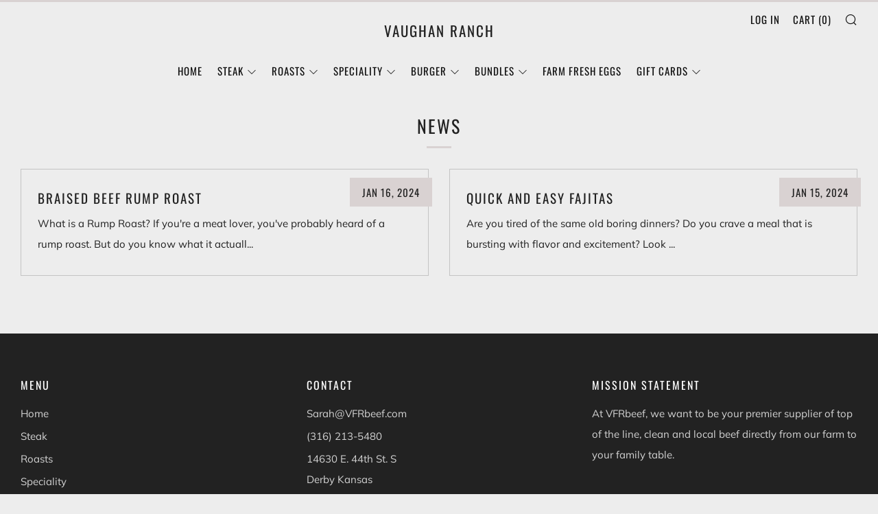

--- FILE ---
content_type: text/javascript
request_url: https://vfrbeef.com/cdn/shop/t/4/assets/custom.js?v=152733329445290166911614746201
body_size: -690
content:
//# sourceMappingURL=/cdn/shop/t/4/assets/custom.js.map?v=152733329445290166911614746201
